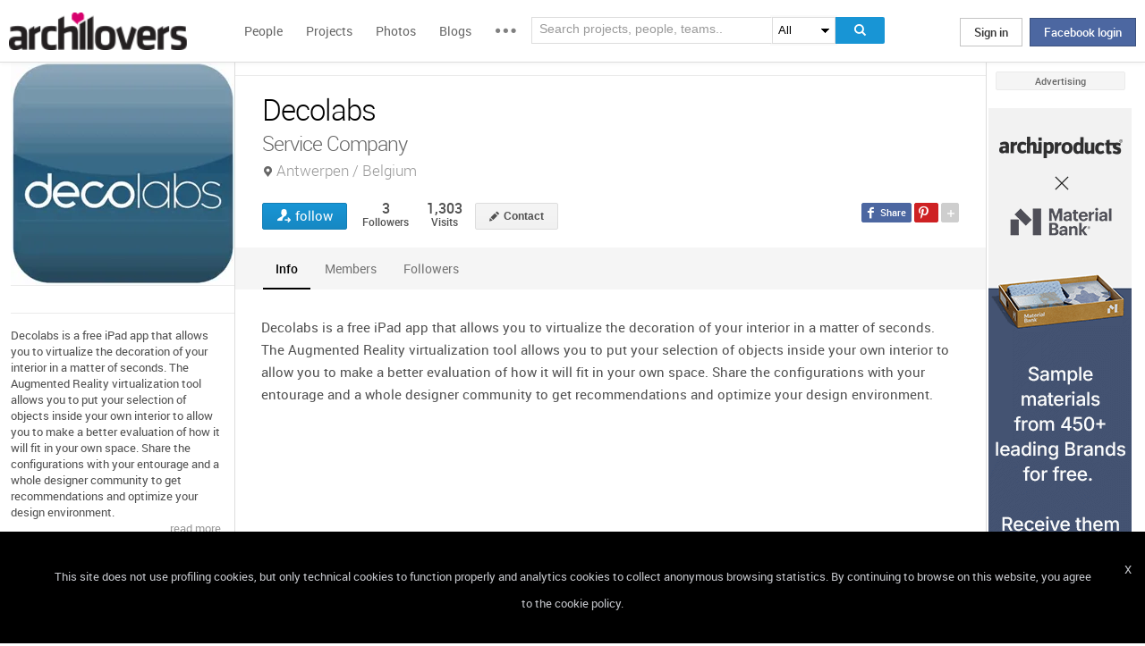

--- FILE ---
content_type: text/html; charset=UTF-8
request_url: https://www.archilovers.com/teams/155994/decolabs.html
body_size: 1832
content:
<!DOCTYPE html>
<html lang="en">
<head>
    <meta charset="utf-8">
    <meta name="viewport" content="width=device-width, initial-scale=1">
    <title></title>
    <style>
        body {
            font-family: "Arial";
        }
    </style>
    <script type="text/javascript">
    window.awsWafCookieDomainList = [];
    window.gokuProps = {
"key":"AQIDAHjcYu/GjX+QlghicBgQ/7bFaQZ+m5FKCMDnO+vTbNg96AEpScHUb+kdJQ/4rx/t5i0wAAAAfjB8BgkqhkiG9w0BBwagbzBtAgEAMGgGCSqGSIb3DQEHATAeBglghkgBZQMEAS4wEQQMJMnmyWW050yTRx4oAgEQgDs7PUDG6J/qQ2c3QyM0l/z1A9hBoT4jIjKAlg9ZO8ArbUOUXofvLh/3hmOT1eh+Cl6gXRyBAN381LJWwA==",
          "iv":"D549DQArzQAABkE8",
          "context":"lf+tfROAOYzOQIM2MTFPvfi9BFJqEgayhi6GLmW02vRmrsx4A1EdMYJoXJ3HN7DvM5a0vYRtlquR6rjdeD4ObhjrPOEoD092qUwJXuNzabxSNqK4ZvQFm4BXYE5SmDK6n+OsuzrDjxCXQPq9HZn2/dlKX0ULv5aCqUx/G0J7uXD19yW5bZ3G8SgSQPlBRtpbecuqhlbbkQcEIR6ksqvG2UF1z0Rwfw+Fyv1AjPj3hMI1UFUZpsXEZRc+WRU+MR1xVycVtAjSU2Pe/oKE8Gf7VKM/jn2au75CCfjtOg7ARgQlX+14UeiFj7P6Ynq6lzrweNzICs5HbBwOPzR0ljqE7P+UduhUQxfJgf751xVazl1UAIxHuVGn/fLj"
};
    </script>
    <script src="https://58b12705a3eb.731d112a.us-east-2.token.awswaf.com/58b12705a3eb/336b263c04fa/63a0f74735c8/challenge.js"></script>
</head>
<body>
    <div id="challenge-container"></div>
    <script type="text/javascript">
        AwsWafIntegration.saveReferrer();
        AwsWafIntegration.checkForceRefresh().then((forceRefresh) => {
            if (forceRefresh) {
                AwsWafIntegration.forceRefreshToken().then(() => {
                    window.location.reload(true);
                });
            } else {
                AwsWafIntegration.getToken().then(() => {
                    window.location.reload(true);
                });
            }
        });
    </script>
    <noscript>
        <h1>JavaScript is disabled</h1>
        In order to continue, we need to verify that you're not a robot.
        This requires JavaScript. Enable JavaScript and then reload the page.
    </noscript>
</body>
</html>

--- FILE ---
content_type: text/html; charset=utf-8
request_url: https://www.archilovers.com/teams/155994/related?_=1767185466526
body_size: 261
content:

	<div class="people-small">
		<a href="/francesco-de-grandis-1182546/" data-summary="1" data-id="1182546">
			<figure>
				<img alt="Francesco de Grandis" height="61" src="https://img.edilportale.com/profile-image/thumb4_98b93a36-7001-467f-ad33-bfec61db3bb2-log1.jpg" title="Francesco de Grandis" width="61" /> <i></i>
				<figcaption>
					<ul>
						<li class="name">Francesco de Grandis</li>
						<li class="job"></li>
						<li class="location"></li>
					</ul>
				</figcaption>
			</figure>
		</a>
	</div>
	<div class="people-small">
		<a href="/federico-peparaio-2510943/" data-summary="1" data-id="2510943">
			<figure>
				<img alt="federico peparaio" height="61" src="https://img.edilportale.com/profile-image/thumb4_63dcd81b-1b55-4f53-befa-cd9fd3ba2d7e.jpg" title="federico peparaio" width="61" /> <i></i>
				<figcaption>
					<ul>
						<li class="name">federico peparaio</li>
						<li class="job">Architect</li>
						<li class="location"></li>
					</ul>
				</figcaption>
			</figure>
		</a>
	</div>


--- FILE ---
content_type: text/css
request_url: https://www.archiproducts.com/css/info-request-only.css
body_size: 13118
content:
button,input,optgroup,select,textarea{font-family:"Roboto",Arial,sans-serif}.checkbox-listitem{margin:0;display:inline-block}.checkbox-listitem li{margin:0;list-style-type:none}.checkbox-listitem li a{position:relative;padding-left:1.4375rem;padding-top:.2rem;padding-bottom:.2rem;line-height:1.3}.checkbox-listitem li a:hover{color:#0A0A0A;font-weight:500}.checkbox-listitem li a:hover::before{border-color:#0A0A0A}.checkbox-listitem li a::before{content:"";display:inline-block;width:.9375rem;height:.9375rem;border:1px solid #D7D8D9;margin-right:.5rem;position:absolute;left:0;top:.2rem;background:#fff;-webkit-border-radius:4px;-moz-border-radius:4px;border-radius:4px}.checkbox-listitem li a.disabled{color:#D7D8D9;cursor:default}.checkbox-listitem li a.disabled:hover{font-weight:400}.checkbox-listitem li a.disabled:hover::before{border-color:#D7D8D9}.checkbox-listitem li.active a{color:#0A0A0A;font-weight:500}.checkbox-listitem li.active a:before{content:'';background-size:100%;background-repeat:no-repeat;background-image:url(/images/icon-check.svg);background-size:70%;background-position:center;background-color:#fff;border-color:#0A0A0A}.checkbox-listitem li.headerBrandLetter:not(:first-child){margin-top:0.5rem}.checkbox-listitem li.headerBrandLetter span{font-weight:500}.radio-listitem{margin:0;display:inline-block}.radio-listitem li{margin:0;list-style-type:none}.radio-listitem li a{position:relative;padding-left:1.4375rem;padding-top:.2rem;padding-bottom:.2rem;line-height:1.3}.radio-listitem li a:hover{color:#0A0A0A;font-weight:500}.radio-listitem li a:hover::before{border-color:#0A0A0A}.radio-listitem li a::before{content:"";display:inline-block;width:.9375rem;height:.9375rem;border:1px solid #D7D8D9;margin-right:.5rem;position:absolute;left:0;top:.2rem;background:#fff;-webkit-border-radius:50%;-moz-border-radius:50%;border-radius:50%}.radio-listitem li.active a{color:#0A0A0A;font-weight:500}.radio-listitem li.active a:before{content:'';background-size:100%;background-repeat:no-repeat;background-image:url(/images/icon-bullet.svg);background-size:70%;background-position:center;background-color:#fff;border-color:#0A0A0A}.checkbox-standard{border:none !important;margin:0;padding:0}.checkbox-standard div{display:block;position:relative;margin-bottom:3px}@media screen and (max-width: 39.9375em){.checkbox-standard div{margin-bottom:0}}.checkbox-standard label{margin-left:0;margin-bottom:2px;font-size:.9375rem;line-height:1.5rem}.checkbox-standard label.disabled{cursor:no-drop;color:#E4E5E7 !important}.checkbox-standard label img,.checkbox-standard label svg{height:12px;fill:#313131}.checkbox-standard label:before{content:"";display:inline-block;width:.9375rem;height:.9375rem;border:1px solid #D7D8D9;background:#fff;-webkit-border-radius:4px;-moz-border-radius:4px;border-radius:4px;float:left;margin-top:4px;margin-right:10px}.checkbox-standard label.fixCheckHeight{margin-bottom:12px}.checkbox-standard label.fixCheckHeight:before{margin-bottom:30px}.checkbox-standard input{-webkit-appearance:none;-moz-appearance:none;appearance:none;outline:none;margin:0;opacity:0;height:0;width:0}.checkbox-standard input:checked+label:before{content:'';background-repeat:no-repeat;background-image:url(/images/icon-check.svg);background-size:70%;background-position:center;background-color:#fff;border-color:#0A0A0A}.checkbox-standard input:checked+label.disabled:before{border-color:#545454;opacity:0.2}.checkbox-standard input:indeterminate+label:before{content:'-';width:0.9375rem;height:0.9375rem;text-align:center;line-height:12px;font-size:25px;background-color:#fff;border-color:#0A0A0A}.textfield{display:block;margin-bottom:.625rem;position:relative;height:2.9375rem;line-height:4rem;padding:0 15px}.textfield>input,.textfield>[type='text'],.textfield>[type='password'],.textfield select{-webkit-box-shadow:none;-moz-box-shadow:none;box-shadow:none;display:block;color:#0A0A0A;outline:none;width:100%;font-size:.9375rem;padding:0 14px;border:none;height:3rem;line-height:3.8rem;position:absolute;left:0;right:0;background-position:right center;-webkit-transition:all 0.15s ease-out;-moz-transition:all 0.15s ease-out;-ms-transition:all 0.15s ease-out;transition:all 0.15s ease-out;-webkit-border-radius:2px;-moz-border-radius:2px;border-radius:2px;border:1px solid #E4E5E7}.textfield>input.is-invalid-input,.textfield>[type='text'].is-invalid-input,.textfield>[type='password'].is-invalid-input,.textfield select.is-invalid-input{border:1px solid #d4452e;background:#fff;color:#d4452e !important}.textfield>input.is-invalid-input ~ label,.textfield>[type='text'].is-invalid-input ~ label,.textfield>[type='password'].is-invalid-input ~ label,.textfield select.is-invalid-input ~ label{color:#d4452e !important}.textfield>input.is-invalid-input:focus,.textfield>[type='text'].is-invalid-input:focus,.textfield>[type='password'].is-invalid-input:focus,.textfield select.is-invalid-input:focus{color:#777 !important}.textfield>input.is-invalid-input:focus ~ label,.textfield>[type='text'].is-invalid-input:focus ~ label,.textfield>[type='password'].is-invalid-input:focus ~ label,.textfield select.is-invalid-input:focus ~ label{color:#777 !important}.textfield>input.is-invalid-input.label-up,.textfield>[type='text'].is-invalid-input.label-up,.textfield>[type='password'].is-invalid-input.label-up,.textfield select.is-invalid-input.label-up{color:#777}.textfield>input.is-invalid-input.label-up ~ label,.textfield>[type='text'].is-invalid-input.label-up ~ label,.textfield>[type='password'].is-invalid-input.label-up ~ label,.textfield select.is-invalid-input.label-up ~ label{color:#777}.textfield>input.label-up ~ label,.textfield>input:focus ~ label,.textfield>input.active ~ label,.textfield>input.ng-not-empty ~ label,.textfield>input.not-empty ~ label,.textfield>[type='text'].label-up ~ label,.textfield>[type='text']:focus ~ label,.textfield>[type='text'].active ~ label,.textfield>[type='text'].ng-not-empty ~ label,.textfield>[type='text'].not-empty ~ label,.textfield>[type='password'].label-up ~ label,.textfield>[type='password']:focus ~ label,.textfield>[type='password'].active ~ label,.textfield>[type='password'].ng-not-empty ~ label,.textfield>[type='password'].not-empty ~ label,.textfield select.label-up ~ label,.textfield select:focus ~ label,.textfield select.active ~ label,.textfield select.ng-not-empty ~ label,.textfield select.not-empty ~ label{font-size:.625rem;top:0;text-overflow:ellipsis;line-height:30px}.textfield>[type='text'],.textfield>[type='password'],.textfield>[type='email']{padding-top:12px;line-height:0 !important}.textfield>[type='text']:focus,.textfield>[type='password']:focus,.textfield>[type='email']:focus{border:1px solid #777}.textfield select{padding:0 14px 0 12px !important;background-position:right 20px;-webkit-appearance:none;-moz-appearance:none;text-indent:1px;text-overflow:'';cursor:pointer}.textfield select:hover{background-position:right 20px;background-color:rgba(0,0,0,0.05)}.textfield>label{-webkit-transition:all 0.15s ease-out;-moz-transition:all 0.15s ease-out;-ms-transition:all 0.15s ease-out;transition:all 0.15s ease-out;position:absolute;font-size:.9375rem;text-overflow:clip;cursor:text;pointer-events:none;top:0;display:block;overflow-x:hidden;white-space:nowrap;color:#777;line-height:3rem}.textfield .is-invalid-x{position:absolute;right:12px;top:0;line-height:3rem;font-size:24px;color:#d4452e}.textfield.duo-input-left input,.textfield.duo-input-left select{-webkit-border-radius:2px 0 0 2px;-moz-border-radius:2px 0 0 2px;border-radius:2px 0 0 2px;border-right:none}.textfield.duo-input-right input,.textfield.duo-input-right select{-webkit-border-radius:0 2px 2px 0;-moz-border-radius:0 2px 2px 0;border-radius:0 2px 2px 0}.textfield.textarea{height:auto;padding:0}.input-textarea{position:relative}.input-textarea textarea{-webkit-box-shadow:none;-moz-box-shadow:none;box-shadow:none;display:block;color:#777777;resize:none;max-height:100px;outline:none;width:100%;font-size:.8125rem;padding:.5625rem .8125rem 1.25rem;-webkit-transition:all 0.15s ease-out;-moz-transition:all 0.15s ease-out;-ms-transition:all 0.15s ease-out;transition:all 0.15s ease-out;-webkit-border-radius:2px;-moz-border-radius:2px;border-radius:2px;border:1px solid #E4E5E7}@media screen and (min-width: 40em) and (max-width: 63.9375em){.input-textarea textarea{padding-bottom:.25rem}}@media screen and (max-width: 39.9375em){.input-textarea textarea{padding-bottom:.25rem}}.input-textarea textarea:focus:not(select) ~ label,.input-textarea textarea.active ~ label,.input-textarea textarea:valid ~ label{font-size:.8125rem;top:0;left:30px;text-overflow:ellipsis;line-height:27px;width:calc(100% - 60px)}.input-textarea label{-webkit-transition:all 0.15s ease-out;-moz-transition:all 0.15s ease-out;-ms-transition:all 0.15s ease-out;transition:all 0.15s ease-out;position:absolute;font-size:.9375rem;text-overflow:clip;cursor:text;pointer-events:none;top:0;left:1rem;display:block;width:100%;overflow-x:hidden;white-space:nowrap;color:#777;line-height:3rem}.qty{position:relative;border:1px solid #E4E5E7;width:18%;float:left;margin-right:4%;padding-right:1.875rem}.qty input{-webkit-box-shadow:none;-moz-box-shadow:none;box-shadow:none;border:none;text-align:right;font-size:1.125rem;height:3.4rem;padding-right:0}.qty .up,.qty .down{right:0;width:1.875rem;height:1.7rem;display:block;position:absolute;-webkit-background-size:30%;background-size:30%;background-position:center center;-webkit-background-origin:content-box;background-origin:content-box;background-repeat:no-repeat;opacity:0;cursor:pointer}.qty:hover .up,.qty:hover .down{opacity:1}.qty .up{top:0;background-image:url("data:image/svg+xml;utf8,<svg xmlns='http://www.w3.org/2000/svg' version='1.1' width='32' height='24' viewBox='0 0 32 24'><polygon transform='rotate(180 16,12.000000000000002)' points='0,0 32,0 16,24' style='fill: rgb%28209, 209, 209%29'></polygon></svg>");background-position:center 18px}.qty .down{top:1.7rem;background-image:url("data:image/svg+xml;utf8,<svg xmlns='http://www.w3.org/2000/svg' version='1.1' width='32' height='24' viewBox='0 0 32 24'><polygon points='0,0 32,0 16,24' style='fill: rgb%28209, 209, 209%29'></polygon></svg>");background-position:center 3px}.qty .up:hover{background-image:url("data:image/svg+xml;utf8,<svg xmlns='http://www.w3.org/2000/svg' version='1.1' width='32' height='24' viewBox='0 0 32 24'><polygon transform='rotate(180 16,12.000000000000002)' points='0,0 32,0 16,24' style='fill: rgb%28135, 135, 135%29'></polygon></svg>")}.qty .down:hover{background-image:url("data:image/svg+xml;utf8,<svg xmlns='http://www.w3.org/2000/svg' version='1.1' width='32' height='24' viewBox='0 0 32 24'><polygon points='0,0 32,0 16,24' style='fill: rgb%28135, 135, 135%29'></polygon></svg>")}.qtyUpDown{margin-right:0;height:3.4rem !important;margin-bottom:0;padding:0 10px}@media (max-width: 700px){.qtyUpDown{margin-right:0}}.qtyUpDown .up,.qtyUpDown .down{right:0;width:1.875rem;height:1.7rem;display:block;position:absolute;-webkit-background-size:30%;background-size:30%;background-position:center center;-webkit-background-origin:content-box;background-origin:content-box;background-repeat:no-repeat;cursor:pointer}.qtyUpDown .up{top:0;background-image:url("data:image/svg+xml;utf8,<svg xmlns='http://www.w3.org/2000/svg' version='1.1' width='32' height='24' viewBox='0 0 32 24'><polygon transform='rotate(180 16,12.000000000000002)' points='0,0 32,0 16,24' style='fill: rgb%28209, 209, 209%29'></polygon></svg>");background-position:5px 20px}.qtyUpDown .down{top:1.7rem;background-image:url("data:image/svg+xml;utf8,<svg xmlns='http://www.w3.org/2000/svg' version='1.1' width='32' height='24' viewBox='0 0 32 24'><polygon points='0,0 32,0 16,24' style='fill: rgb%28209, 209, 209%29'></polygon></svg>");background-position:5px 5px}.qtyUpDown .up:hover{background-image:url("data:image/svg+xml;utf8,<svg xmlns='http://www.w3.org/2000/svg' version='1.1' width='32' height='24' viewBox='0 0 32 24'><polygon transform='rotate(180 16,12.000000000000002)' points='0,0 32,0 16,24' style='fill: rgb%28135, 135, 135%29'></polygon></svg>")}.qtyUpDown .down:hover{background-image:url("data:image/svg+xml;utf8,<svg xmlns='http://www.w3.org/2000/svg' version='1.1' width='32' height='24' viewBox='0 0 32 24'><polygon points='0,0 32,0 16,24' style='fill: rgb%28135, 135, 135%29'></polygon></svg>")}.qtyUpDown input.label-up{padding-top:10px;margin-bottom:0;height:3.4rem;padding-left:10px}.qtyUpDown label{font-size:0.7rem !important;line-height:17px !important;margin-top:6px !important}.cart-container .qtyUpDown{width:100%}.option-images-container{margin-bottom:1.2rem}.option-image{position:relative;display:inline-block;margin-bottom:4px}.option-image input[type=radio]{display:none}.option-image input[type=radio]:checked ~ label{-webkit-box-shadow:0 0 0 2px red;-moz-box-shadow:0 0 0 2px red;box-shadow:0 0 0 2px red}.option-image input[type=radio] ~ label{display:inline-block;margin:0}.textfield-fake{border:1px dashed #D8D8D9;background:#F7F8FA;margin-right:2%;height:3rem;line-height:3rem;font-size:0.9375rem;padding:0 14px;font-size:13px;color:#777}.select-image{width:100%;min-height:3rem;vertical-align:middle;position:relative;background:white;border:1px solid #E4E5E7;overflow:hidden;border-radius:4px;position:relative;margin-bottom:20px}.select-image label{line-height:18px;color:#0A0A0A}.select-image label span{padding-top:15px;padding-bottom:15px;display:inline-block;max-width:85% !important}.select-image label span.product-code{color:#777;margin-top:-1.8rem;font-size:12px;margin-top:-1.8rem;display:block}@media print, screen and (min-width: 64em){.select-image label:hover{background:rgba(0,0,0,0.05)}}.select-image:after{content:url("data:image/svg+xml;utf8,<svg xmlns='http://www.w3.org/2000/svg' version='1.1' width='9' height='6' viewBox='0 0 32 24'><polygon points='0,0 32,0 16,24' style='fill: rgb%28119, 119, 119%29'></polygon></svg>");background-origin:content-box;background-position:right -1rem center;background-repeat:no-repeat;background-size:9px 6px;position:absolute;top:50%;right:15px;transform:translate(0, -50%);padding-bottom:4px}.select-image .option span.has-3d{position:absolute;right:32px;top:0;bottom:0;display:flex !important;align-items:center}.select-image .option span.has-3d:before{content:' ';display:block;width:15px;height:15px;background-image:url("data:image/svg+xml,%3C%3Fxml version='1.0' encoding='UTF-8'%3F%3E%3Csvg width='18px' height='18px' viewBox='0 0 18 18' version='1.1' xmlns='http://www.w3.org/2000/svg' xmlns:xlink='http://www.w3.org/1999/xlink'%3E%3Ctitle%3ECombined Shape%3C/title%3E%3Cg id='Configuratore-embed-in-siti-terzi' stroke='none' stroke-width='1' fill='none' fill-rule='evenodd'%3E%3Cpath d='M15,0.5 C16.3807119,0.5 17.5,1.61928813 17.5,3 L17.5,3 L17.5,15 C17.5,16.3807119 16.3807119,17.5 15,17.5 L15,17.5 L3,17.5 C1.61928813,17.5 0.5,16.3807119 0.5,15 L0.5,15 L0.5,3 C0.5,1.61928813 1.61928813,0.5 3,0.5 L3,0.5 Z M15,1.5 L3,1.5 C2.17157288,1.5 1.5,2.17157288 1.5,3 L1.5,3 L1.5,15 C1.5,15.8284271 2.17157288,16.5 3,16.5 L3,16.5 L15,16.5 C15.8284271,16.5 16.5,15.8284271 16.5,15 L16.5,15 L16.5,3 C16.5,2.17157288 15.8284271,1.5 15,1.5 L15,1.5 Z M6.00512695,5.71289062 C6.64379883,5.71289062 7.14550781,5.87329102 7.51025391,6.1940918 C7.875,6.51489258 8.05737305,6.9609375 8.05737305,7.53222656 C8.05737305,7.81933594 7.96582031,8.08959961 7.78271484,8.34301758 C7.59960938,8.59643555 7.36303711,8.78759766 7.07299805,8.91650391 C7.42456055,9.03662109 7.69189453,9.22558594 7.875,9.48339844 C8.05810547,9.74121094 8.1496582,10.0488281 8.1496582,10.40625 C8.1496582,10.9804688 7.95263672,11.4375 7.55859375,11.7773438 C7.16455078,12.1171875 6.64672852,12.2871094 6.00512695,12.2871094 C5.38989258,12.2871094 4.88598633,12.1230469 4.4934082,11.7949219 C4.10083008,11.4667969 3.90454102,11.0302734 3.90454102,10.4853516 L3.90454102,10.4853516 L4.97241211,10.4853516 L4.98028564,10.621582 C5.00653076,10.8413086 5.09838867,11.0244141 5.25585938,11.1708984 C5.44482422,11.3466797 5.69897461,11.4345703 6.01831055,11.4345703 C6.34936523,11.4345703 6.61010742,11.3466797 6.80053711,11.1708984 C6.9909668,10.9951172 7.08618164,10.7402344 7.08618164,10.40625 C7.08618164,10.0693359 6.98657227,9.81005859 6.78735352,9.62841797 C6.58813477,9.44677734 6.29223633,9.35595703 5.8996582,9.35595703 L5.8996582,9.35595703 L5.27124023,9.35595703 L5.27124023,8.51220703 L5.92163086,8.51220703 L6.08001709,8.50390625 C6.33453369,8.47867839 6.54174805,8.39648438 6.70166016,8.25732422 C6.89355469,8.09033203 6.98950195,7.84863281 6.98950195,7.53222656 C6.98950195,7.22753906 6.90966797,6.9909668 6.75,6.82250977 C6.59033203,6.65405273 6.34643555,6.56982422 6.01831055,6.56982422 C5.73120117,6.56982422 5.49536133,6.65258789 5.31079102,6.81811523 C5.1262207,6.98364258 5.03393555,7.19970703 5.03393555,7.46630859 L5.03393555,7.46630859 L3.96606445,7.46630859 L3.97332764,7.3046875 C3.99753825,7.03938802 4.08227539,6.79443359 4.22753906,6.56982422 C4.40185547,6.30029297 4.64501953,6.09008789 4.95703125,5.93920898 C5.26904297,5.78833008 5.6184082,5.71289062 6.00512695,5.71289062 Z M11.2126465,5.80078125 L11.4510722,5.8084941 C11.9201212,5.8393455 12.3423549,5.96275112 12.7177734,6.17871094 C13.1557617,6.43066406 13.494873,6.78808594 13.7351074,7.25097656 C13.9753418,7.71386719 14.095459,8.24414062 14.095459,8.84179688 L14.095459,8.84179688 L14.095459,9.16259766 L14.08806,9.41801857 C14.0584642,9.91989198 13.9400809,10.3679548 13.7329102,10.762207 C13.4912109,11.222168 13.1469727,11.5766602 12.7001953,11.8256836 C12.253418,12.074707 11.7414551,12.1992188 11.1643066,12.1992188 L11.1643066,12.1992188 L9.32299805,12.1992188 L9.32299805,5.80078125 L11.2126465,5.80078125 Z M11.2126465,6.69726562 L10.4348145,6.69726562 L10.4348145,11.3115234 L11.1599121,11.3115234 C11.7429199,11.3115234 12.1904297,11.1291504 12.5024414,10.7644043 C12.8144531,10.3996582 12.9733887,9.87597656 12.979248,9.19335938 L12.979248,9.19335938 L12.979248,8.83740234 L12.9736599,8.61203342 C12.9438567,8.02725333 12.7948405,7.57210286 12.5266113,7.24658203 C12.2248535,6.88037109 11.7868652,6.69726562 11.2126465,6.69726562 L11.2126465,6.69726562 Z' id='Combined-Shape' fill='%23757575' fill-rule='nonzero'%3E%3C/path%3E%3C/g%3E%3C/svg%3E");background-size:15px 15px;position:relative}.select-image.optionSelected{border:none;overflow:visible}.select-image.optionSelected .option span.has-3d{right:12px}@media screen and (max-width: 39.9375em){.select-image.optionSelected{position:fixed;top:0;height:100%;z-index:1000000000;left:0;-webkit-animation:fadeEffect 0.3s;-moz-animation:fadeEffect 0.3s;-o-animation:fadeEffect 0.3s;animation:fadeEffect 0.3s}.select-image.optionSelected .options{-webkit-overflow-scrolling:touch;border:none !important;max-height:100% !important}.select-image.optionSelected .options .option:nth-child(1) label{position:relative;border-bottom:1px solid #ddd;color:#000;font-weight:500;position:fixed !important;background:#fff !important;z-index:11}.select-image.optionSelected .options .option:nth-child(1) label:after{content:url("data:image/svg+xml;utf8,<svg version='1.1' xmlns='http://www.w3.org/2000/svg' xmlns:xlink='http://www.w3.org/1999/xlink' width='12' height='12' viewBox='0 0 24 24' style='fill:#000;'><path d='M12.696 12l11.172-11.172c0.115-0.091 0.188-0.23 0.188-0.387 0-0.272-0.22-0.492-0.492-0.492-0.16 0-0.302 0.076-0.391 0.194l-11.173 11.185-11.172-11.184c-0.090-0.13-0.238-0.214-0.406-0.214-0.272 0-0.492 0.22-0.492 0.492 0 0.168 0.084 0.316 0.212 0.405l11.174 11.173-11.172 11.208c-0.064 0.082-0.103 0.188-0.103 0.302 0 0.257 0.198 0.469 0.45 0.49 0.003 0 0.005 0 0.007 0 0.134 0 0.256-0.055 0.343-0.144l11.16-11.148 11.172 11.184c0.089 0.089 0.212 0.144 0.348 0.144s0.259-0.055 0.348-0.144c0.089-0.089 0.144-0.212 0.144-0.348s-0.055-0.259-0.144-0.348z'></path></svg>");display:block;position:absolute;right:10px;top:0}}.select-image.optionSelected .options{background:white;border:1px solid #777;position:absolute;width:100%;border-radius:2px;max-height:315px;overflow:hidden;overflow-y:auto}.select-image.optionSelected .options .option{min-height:3rem;overflow:hidden}.select-image.optionSelected .options .option label{display:inline-block;min-height:3rem;padding-top:8px;height:auto !important}.select-image.optionSelected .options .option input+label{display:block;margin:0;padding:0 14px;position:relative}.select-image.optionSelected .options .option input:checked+label{position:relative;background:#F7F8FA}.select-image.optionSelected .options .option input:checked+label span{padding-top:15px !important}.select-image.optionSelected .options .option input:checked+label:after{content:"";display:block;position:absolute;right:0px;width:3px;height:100%;top:0px;background:#7cb342}.select-image.optionSelected .options .option:nth-child(1) label{display:block;position:relative;left:0;top:0;line-height:3rem;font-size:14px}.select-image.optionSelected .options .option:nth-child(1) label:after{content:"" !important;background-color:transparent !important}@media screen and (max-width: 39.9375em){.select-image.optionSelected .options .option:nth-child(1) label:after{content:url("data:image/svg+xml;utf8,<svg version='1.1' xmlns='http://www.w3.org/2000/svg' xmlns:xlink='http://www.w3.org/1999/xlink' width='12' height='12' viewBox='0 0 24 24' style='fill:#000;'><path d='M12.696 12l11.172-11.172c0.115-0.091 0.188-0.23 0.188-0.387 0-0.272-0.22-0.492-0.492-0.492-0.16 0-0.302 0.076-0.391 0.194l-11.173 11.185-11.172-11.184c-0.090-0.13-0.238-0.214-0.406-0.214-0.272 0-0.492 0.22-0.492 0.492 0 0.168 0.084 0.316 0.212 0.405l11.174 11.173-11.172 11.208c-0.064 0.082-0.103 0.188-0.103 0.302 0 0.257 0.198 0.469 0.45 0.49 0.003 0 0.005 0 0.007 0 0.134 0 0.256-0.055 0.343-0.144l11.16-11.148 11.172 11.184c0.089 0.089 0.212 0.144 0.348 0.144s0.259-0.055 0.348-0.144c0.089-0.089 0.144-0.212 0.144-0.348s-0.055-0.259-0.144-0.348z'></path></svg>") !important;top:0 !important;margin-top:0 !important;right:15px !important;background-color:transparent !important;padding:0 !important}}.select-image.optionSelected:after{content:""}.select-image.is-invalid-input{border:1px solid #ec5840;background:#fff;color:#ec5840 !important}.select-image.is-invalid-input.optionSelected{border:none}.select-image .options{z-index:1}.select-image .options .option{overflow:hidden}.select-image .options .option img{vertical-align:middle;margin-right:5px;margin-top:-4px;height:30px}.select-image .options .option label{display:none}.select-image .options .option+label span{padding-top:0 !important;display:inline-block}.select-image .options .option input{width:0;height:0;overflow:hidden;margin:0;padding:0;float:left;display:inline-block;position:absolute;left:-10000px}.select-image .options .option input:checked+label{display:block;width:100%;margin:0;padding:0 15px}.select-image .options .option input:checked+label img{margin-top:8px;margin-right:8px;float:left}.select-image .options .option input:checked+label span{padding-top:22px !important;padding-bottom:8px !important;display:inline-block;color:#000;font-weight:500}.select-image .options .option input:checked+label span.has-3d{padding:0 !important}.select-image .options .option:nth-child(1) label{display:block;min-height:3rem;height:100%;position:absolute;left:0;top:0;line-height:0;font-size:10px;width:100%;margin:0;padding:14px 54px}.select-image .options .option:nth-child(1) input:checked+label{display:block;position:relative;left:0;top:0;line-height:3rem;font-size:14px}.select-image.select-text-only .options .option:nth-child(1) label{padding-left:14px !important}.no-appearence{-webkit-appearance:none;-moz-appearance:none;appearance:none}@-webkit-keyframes fadeEffect{0%{opacity:0;top:100%}100%{opacity:1;top:0}}@-moz-keyframes fadeEffect{0%{opacity:0;top:100%}100%{opacity:1;top:0}}@-o-keyframes fadeEffect{0%{opacity:0;top:100%}100%{opacity:1;top:0}}@keyframes fadeEffect{0%{opacity:0;top:100%}100%{opacity:1;top:0}}.customSelect select{padding-right:2rem;background-position:right center;background-repeat:no-repeat;background-size:12px;-webkit-appearance:none;appearance:none;margin:0;background-image:none}.customSelect select.hollow{border:2px solid;letter-spacing:0.5px;text-transform:uppercase;font-weight:500;line-height:1}.customSelect .select{vertical-align:middle;position:relative;background-color:#fff;border:1px solid #ddd;display:block;-webkit-border-radius:4px;-moz-border-radius:4px;border-radius:4px;cursor:pointer;-webkit-border-radius:4px;-moz-border-radius:4px;border-radius:4px;height:2.2rem;font-size:0.9rem}@media print, screen and (min-width: 64em){.customSelect .select{display:inline-block}}.customSelect .select::before{content:"";background-image:url("data:image/svg+xml;utf8,<svg xmlns='http://www.w3.org/2000/svg' version='1.1' width='32' height='24' viewBox='0 0 32 24'><path d='M3.375 6.337l-3.403 3.403 16.044 16.046 15.956-15.954-3.405-3.403-12.551 12.551z'></path></svg>");background-position:right center;background-repeat:no-repeat;background-size:10px;display:block;position:absolute;width:1rem;height:1rem;right:10px;top:11px;bottom:0;margin:auto;pointer-events:none}.customSelect .select.inline-block{display:inline-block}.customSelect .select.small{height:2rem}.customSelect .select.small select{font-size:0.9rem}.customSelect .select.large{height:3.4rem}.customSelect .select.large select{font-size:1rem}.customSelect .select .label-text{line-height:1;position:absolute;left:1rem 2.3rem 0 1rem;color:#666;margin:auto;display:block;pointer-events:none;font-size:.9rem;-webkit-transition:top 0.2s ease-in;-moz-transition:top 0.2s ease-in;-ms-transition:top 0.2s ease-in;transition:top 0.2s ease-in}.customSelect .select .select-text{height:100%;display:flex;min-width:4rem;background-position:right center;background-repeat:no-repeat;background-size:9px}.customSelect .select .select-text,.customSelect .select select{-webkit-appearance:none;-moz-appearance:none;appearance:none;border:none;margin:0;background-color:transparent;height:100%;padding:13px 2.3rem 0 10px;font-size:.9rem;font-weight:normal}.customSelect .select .select-text.focus,.customSelect .select .select-text:focus,.customSelect .select .select-text:valid,.customSelect .select select.focus,.customSelect .select select:focus,.customSelect .select select:valid{padding-top:1rem 2.3rem 0 1rem/3}.customSelect .select .select-text.focus ~ .label-text,.customSelect .select .select-text:focus ~ .label-text,.customSelect .select .select-text:valid ~ .label-text,.customSelect .select select.focus ~ .label-text,.customSelect .select select:focus ~ .label-text,.customSelect .select select:valid ~ .label-text{top:8px;left:9px;font-size:0.7rem}.customSelect .select .dropdown-pane{min-width:100px;width:auto}.customSelect .select .dropdown-pane ul li{white-space:nowrap}.customSelect .select.expanded{display:block}@media print, screen and (min-width: 64em){.quantitySelect{margin-right:1rem}}.ink{display:block;position:absolute;pointer-events:none;border-radius:50%;opacity:1;-moz-transform:scale(0);-ms-transform:scale(0);-webkit-transform:scale(0);transform:scale(0)}.button{letter-spacing:1px;text-transform:uppercase;font-weight:500;padding:1.2em 1.3em}.button.primary{color:color-alt(#313131)}.button.primary [class*='icon']{fill:color-alt(#313131)}.button.primary:hover{background-color:#2a2a2a;color:color-alt(#313131)}.button.secondary{color:color-alt(#f3f3f3)}.button.secondary [class*='icon']{fill:color-alt(#f3f3f3)}.button.secondary:hover{background-color:#cfcfcf;color:color-alt(#f3f3f3)}.button.success{color:color-alt(#7CB342)}.button.success [class*='icon']{fill:color-alt(#7CB342)}.button.success:hover{background-color:#698a47;color:color-alt(#7CB342)}.button.warning{color:color-alt(#FFAE00)}.button.warning [class*='icon']{fill:color-alt(#FFAE00)}.button.warning:hover{background-color:#b88821;color:color-alt(#FFAE00)}.button.alert{color:color-alt(#d4452e)}.button.alert [class*='icon']{fill:color-alt(#d4452e)}.button.alert:hover{background-color:#a0493b;color:color-alt(#d4452e)}.button.shop{color:color-alt(#ff6363)}.button.shop [class*='icon']{fill:color-alt(#ff6363)}.button.shop:hover{background-color:#e04d4d;color:color-alt(#ff6363)}.button.brand-ap{color:color-alt(#ffe869)}.button.brand-ap [class*='icon']{fill:color-alt(#ffe869)}.button.brand-ap:hover{background-color:#e0cb52;color:color-alt(#ffe869)}.button.light{color:color-alt(#fff)}.button.light [class*='icon']{fill:color-alt(#fff)}.button.light:hover{background-color:#d9d9d9;color:color-alt(#fff)}.button.alpha{color:color-alt(rgba(0,0,0,0))}.button.alpha [class*='icon']{fill:color-alt(rgba(0,0,0,0))}.button.alpha:hover{background-color:rgba(0,0,0,0);color:color-alt(rgba(0,0,0,0))}.button.x-tiny{padding:0.7em 0.8em}@media screen and (max-width: 39.9375em){.button.icon-label.iconized,.button.icon-label{padding:0.7em 0.8em;font-size:.625rem}.button.icon-label.iconized [class*='icon'],.button.icon-label [class*='icon']{display:block;margin:auto;position:static;margin-bottom:.5rem}}.button.tiny{padding:1em 1em}@media screen and (max-width: 39.9375em){.button.icon-label.iconized,.button.icon-label{padding:1em 1em;font-size:.625rem}.button.icon-label.iconized [class*='icon'],.button.icon-label [class*='icon']{display:block;margin:auto;position:static;margin-bottom:.5rem}}.button.small{padding:1em 1.2em}@media screen and (max-width: 39.9375em){.button.icon-label.iconized,.button.icon-label{padding:1em 1.2em;font-size:.625rem}.button.icon-label.iconized [class*='icon'],.button.icon-label [class*='icon']{display:block;margin:auto;position:static;margin-bottom:.5rem}}.button.large{padding:1.3em 1.3em}@media screen and (max-width: 39.9375em){.button.icon-label.iconized,.button.icon-label{padding:1.3em 1.3em;font-size:.625rem}.button.icon-label.iconized [class*='icon'],.button.icon-label [class*='icon']{display:block;margin:auto;position:static;margin-bottom:.5rem}}.button.iconized{position:relative;padding-left:3.3em}.button.iconized [class*='icon']{left:1.3em;position:absolute;top:0;right:auto;bottom:0;margin:auto}.button.iconized [class*='icon'].icon-x-tiny{left:0.8em}.button.iconized [class*='icon'].icon-tiny{left:1em}.button.iconized [class*='icon'].icon-small{left:1.2em}.button.iconized [class*='icon'].icon-large{left:1.3em}.button.shop-rounded{background-color:#ff6363;border-radius:27px;text-transform:none;line-height:18px;padding:0.6875em 1.125em;font-size:.75em;height:36px}.button.shop-rounded svg[class^='icon']{fill:white;width:22px;height:17px}.button.hollow.secondary{color:#777}.button.alpha{color:#0A0A0A}.button.alpha:hover,.button.alpha:focus{color:#0A0A0A}.button.light.border{border-color:#E4E5E7}.button.light.border:hover{border-color:#c9cbcf}.button.no-border{border:0}.button.cta.primary{border-bottom:2px solid #0b0b0b}.button.cta.secondary{border-bottom:2px solid #cdcdcd}.button.cta.success{border-bottom:2px solid #557b2d}.button.cta.warning{border-bottom:2px solid #b37a00}.button.cta.alert{border-bottom:2px solid #97301f}.button.cta.shop{border-bottom:2px solid #ff1717}.button.cta.brand-ap{border-bottom:2px solid #ffdc1d}.button.cta.light{border-bottom:2px solid #d9d9d9}.button.cta.alpha{border-bottom:2px solid rgba(0,0,0,0)}.button.dropdown:after{top:auto;vertical-align:middle;float:none;border-color:#777 transparent transparent}.button.sending img,.button.sending svg{-webkit-animation:spin 1s infinite linear;margin-right:12px;width:20px;margin-top:-4px}@-webkit-keyframes spin{0%{-webkit-transform:rotate(0deg)}100%{-webkit-transform:rotate(360deg)}}.button.sent img,.button.sent svg{margin-left:12px;fill:#fff}.button.hollow:hover{background-color:transparent}.button.button-topbar{background-color:transparent;color:#ff6363;border:1px solid #ff6363;padding:.7em 1.2em;font-size:.7em;margin-left:.5rem}.button.button-topbar:hover{background-color:#ff6363}.button.button-topbar.shop{background-color:#ff6363;font-size:1em;padding:.4em .6em;text-transform:none;margin-left:.5em;color:#FFF}.button.button-topbar.shop:hover{background-color:#e04d4d}.button.icon_v{display:flex;flex-direction:column;text-align:center}.button.icon_v:hover{background-color:transparent !important}.button.icon_v .wrapper-icon_v{padding:15px}@media print, screen and (min-width: 40em){.button.icon_v .wrapper-icon_v{padding:15px 34px 15px 34px}}.button.icon_v .inner-icon_v{-webkit-border-radius:50%;-moz-border-radius:50%;border-radius:50%;position:relative;padding-bottom:100%;border:0}.button.icon_v .inner-icon_v.brand{background-color:#ffe869;-webkit-box-shadow:0 0 0 2px #ffe869;-moz-box-shadow:0 0 0 2px #ffe869;box-shadow:0 0 0 2px #ffe869}.button.icon_v .inner-icon_v.flat{background-color:#fff;-webkit-box-shadow:0 0 0 2px #E4E5E7;-moz-box-shadow:0 0 0 2px #E4E5E7;box-shadow:0 0 0 2px #E4E5E7}.button.icon_v svg[class*='icon']{position:absolute;margin:auto;top:0;left:0;bottom:0;right:0}.button.icon_v>span{letter-spacing:0;font-size:.7rem;line-height:1.3}.button.button-edf-fluo{background:linear-gradient(270deg, #D41CBA 0%, #00A3DA 95.03%) !important;color:white;border:0}.button.button-edf-fluo:hover,.button.button-edf-fluo:focus{color:white;background:linear-gradient(270deg, #b21d9d 0%, #0894c3 95.03%) !important}.button-group .button{margin:0}.icon.off{fill:#0A0A0A !important;display:block !important}.icon.on{fill:#ff6363 !important;display:none !important}.is-active .icon.off{fill:#0A0A0A !important;display:none !important}.is-active .icon.on{fill:#ff6363 !important;display:block !important}@media print, screen and (min-width: 64em){.my-products .button.secondary.iconized{padding:1.2em 1.3em}}@media print, screen and (min-width: 64em){.my-products .button.secondary.iconized [class*='icon']{position:static}}@media print, screen and (min-width: 64em){.my-products .button.secondary span{display:none}}.button.success:hover,.button.success:focus{color:white}.button-floating{-webkit-border-radius:5px;-moz-border-radius:5px;border-radius:5px;width:90%;height:55px;background-color:rgba(255,255,255,0.95);position:fixed;bottom:25px;right:0;left:0;margin:auto;z-index:1;-webkit-box-shadow:0px 2px 2px rgba(10,10,10,0.1),0px 2px 4px rgba(10,10,10,0.1),0px 4px 8px rgba(10,10,10,0.1),0px 8px 16px rgba(10,10,10,0.1),0px 16px 32px rgba(10,10,10,0.1),0px 32px 64px rgba(10,10,10,0.1);-moz-box-shadow:0px 2px 2px rgba(10,10,10,0.1),0px 2px 4px rgba(10,10,10,0.1),0px 4px 8px rgba(10,10,10,0.1),0px 8px 16px rgba(10,10,10,0.1),0px 16px 32px rgba(10,10,10,0.1),0px 32px 64px rgba(10,10,10,0.1);box-shadow:0px 2px 2px rgba(10,10,10,0.1),0px 2px 4px rgba(10,10,10,0.1),0px 4px 8px rgba(10,10,10,0.1),0px 8px 16px rgba(10,10,10,0.1),0px 16px 32px rgba(10,10,10,0.1),0px 32px 64px rgba(10,10,10,0.1);justify-content:space-between;display:flex;align-items:center;padding:0 20px 0 3px}.button-floating .button-text-info{font-size:16px;color:#999;margin-right:.2rem}.button-floating .button-text-label{font-size:16px;font-weight:500;color:#0A0A0A}.button-floating .cont-float-logo{display:flex;align-items:center}.button-floating .cont-float-logo .float-logo{width:42px;height:42px;background:white;position:relative;border:1px solid #ddd;border-radius:4px;overflow:hidden;margin-right:.5rem;margin-left:.3rem}.button-floating .cont-float-logo .float-logo img{position:absolute;top:0;bottom:0;left:0;margin:auto;right:0;padding:2px}.callout{padding:0;border-radius:10px}@media screen and (max-width: 63.9375em){.callout.small-padding{padding:1rem !important}}@media print, screen and (min-width: 64em){.callout{padding:1.5rem}}.callout.light{background-color:#F7F8FA}.callout.transparent{background-color:transparent;border-color:transparent}.callout.alert{border:none;background-color:#d4452e;color:#fff;padding:.8125rem .9375rem !important;font-size:.8125rem;margin:0;margin-bottom:1rem}.callout.success{font-size:.875rem;margin:0;padding:.8125rem .9375rem !important;color:#557b2d;background:#e1efd2;border:none;margin-bottom:1rem}.callout.success a{text-decoration:underline;color:#557b2d}.callout h5{margin:1rem 0;text-align:center}@media print, screen and (min-width: 64em){.callout h5{text-align:left}}.callout.box-product-info{border-color:transparent}@media print, screen and (min-width: 64em){.callout.box-product-info{border-color:#e4e5e7;background-color:#F7F8FA}}.callout.box-product-contact{border-color:transparent}@media print, screen and (min-width: 64em){.callout.box-product-contact{border-color:#e4e5e7}}.info-request-container{padding-right:0}@media screen and (min-width: 40em) and (max-width: 63.9375em){.info-request-container{padding-left:0}}@media screen and (max-width: 39.9375em){.info-request-container{padding-left:0}}.info-request-container .card-section{padding:0}.info-request-container .row:before,.info-request-container .row:after{content:normal}.info-request{background:#F7F8FA}@media screen and (min-width: 40em) and (max-width: 63.9375em){.info-request{margin-left:0}}@media screen and (max-width: 39.9375em){.info-request{margin-left:0}}.info-request-title{background:#ffe869;padding:.8rem 1rem;display:block;font-weight:500}.info-request-title .icon{fill:#000}.info-request-top{padding:.875rem 1.875rem 0 1.875rem}.info-request-top .info-request-logo{width:6.25rem;height:6.25rem;padding:.625rem;background:#fff;border:1px solid #E4E5E7;float:left;position:relative}.info-request-top .info-request-logo img{position:absolute;left:0;right:0;top:0;bottom:0;margin:auto;padding:.3rem;max-width:100%;max-height:100%}.info-request-top .info-request-logo span{width:3.75rem;height:3.75rem;background-size:contain !important;display:block}.info-request-top .pre-head{font-size:1.125rem;line-height:1.5rem;padding:8px 0 1px;margin:0}@media screen and (min-width: 40em) and (max-width: 63.9375em){.info-request-top .pre-head{font-size:.875rem}}@media screen and (max-width: 39.9375em){.info-request-top .pre-head{font-size:.875rem}}.info-request-top .head{font-size:1.625rem;font-weight:500;margin:0}@media screen and (min-width: 40em) and (max-width: 63.9375em){.info-request-top .head{font-size:1.25rem}}@media screen and (max-width: 39.9375em){.info-request-top .head{font-size:1.25rem}}.info-request-top .info-request-user p{margin:0;padding:0}.info-request-top .info-request-user .info-request-user-name{font-size:.875rem;line-height:1.125rem;padding-top:6px}.info-request-top .info-request-user .info-request-user-mail{font-size:.8125rem;line-height:1rem}.info-request-top .info-request-user .info-request-user-modify{font-size:.75rem;line-height:.875rem;padding-top:16px;cursor:pointer;color:#777}.info-request-message{padding:0 1.875rem 0}@media screen and (min-width: 40em) and (max-width: 63.9375em){.info-request-message{padding:0 1.875rem 0}}@media screen and (max-width: 39.9375em){.info-request-message{padding:0 1.875rem 0}}.info-request-message h5{font-size:.9375rem;font-weight:500;margin:0 0 6px}.info-request-message .input-textarea{padding-left:36px !important}.info-request-message .input-textarea.small-12,.info-request-message .input-textarea.medium-12,.info-request-message .input-textarea.large-12{padding-left:0 !important}@media screen and (min-width: 40em) and (max-width: 63.9375em){.info-request-message .input-textarea{padding-left:0 !important}}@media screen and (max-width: 39.9375em){.info-request-message .input-textarea{padding-left:0 !important}}.info-request-message .input-textarea h5{margin-bottom:10px}@media screen and (min-width: 40em) and (max-width: 63.9375em){.info-request-message .input-textarea h5{margin-top:13px;margin-bottom:6px}}@media screen and (max-width: 39.9375em){.info-request-message .input-textarea h5{margin-top:13px;margin-bottom:6px}}.reveal .layer-index-up .textfield ul{max-height:150px;overflow:auto}.info-request-privacy{padding:0 1.875rem .9375rem}.info-request-form{padding:.3125rem 1.875rem 0}.info-request-form h5{font-size:1rem;font-weight:500;margin-bottom:.9375rem}.info-request-form .column.large-6:nth-child(even){padding-left:.625rem}@media screen and (min-width: 40em) and (max-width: 63.9375em){.info-request-form .column.large-6:nth-child(even){padding-left:0}}@media screen and (max-width: 39.9375em){.info-request-form .column.large-6:nth-child(even){padding-left:0}}.info-request-form .column.large-6:nth-child(odd){padding-right:.625rem}@media screen and (min-width: 40em) and (max-width: 63.9375em){.info-request-form .column.large-6:nth-child(odd){padding-right:0}}@media screen and (max-width: 39.9375em){.info-request-form .column.large-6:nth-child(odd){padding-right:0}}.info-request-form .layer-index-up{position:relative;z-index:1}.info-request-form .layer-index-up .ui-menu{background:#fff;list-style-type:none;left:0;position:absolute;top:3rem !important;padding:8px 14px;border:1px solid #777;margin-top:-2px;margin-right:-1px;border-top:none;font-size:.8125rem;color:#777}.info-request-form .layer-index-up .ui-menu li{cursor:pointer}.info-request-form .layer-index-up .ui-menu li .ui-state-active{background:#F7F8FA}.info-request-form .layer-index-up .ui-menu li div{text-overflow:ellipsis;white-space:nowrap;overflow:hidden}@media screen and (max-width: 39.9375em){.info-request-form .layer-index-up .ui-menu li div{padding-top:6px;padding-bottom:6px}}@media screen and (min-width: 40em) and (max-width: 63.9375em){.info-request-form .layer-index-up .ui-menu li div{padding-top:6px;padding-bottom:6px}}.info-request-user-recap{padding:0 1.875rem;box-sizing:border-box}.info-request-user-recap h5{font-size:.9375rem;font-weight:500;margin-bottom:12px}.info-request-user-recap p{margin:0;padding:0}.info-request-user-recap .info-request-user-name{font-size:.875rem;line-height:1.125rem}.info-request-user-recap .info-request-user-mail{font-size:.8125rem;line-height:1rem;color:#777}.info-request-user-recap .info-request-user-modify{font-size:.75rem;line-height:.875rem;cursor:pointer}.info-request-user-recap .callout.ternary{padding:1rem;background:#E4E5E7}.info-request-footer{padding:0 1.875rem .75rem}@media screen and (min-width: 40em) and (max-width: 63.9375em){.info-request-footer{padding-top:1.125rem}}@media screen and (max-width: 39.9375em){.info-request-footer{padding-top:1.125rem}}.info-request-footer .info-request-disclaimer{padding-top:.625rem}@media screen and (min-width: 40em) and (max-width: 63.9375em){.info-request-footer .info-request-disclaimer{padding-top:.0625rem}}@media screen and (min-width: 40em) and (max-width: 63.9375em){.info-request-footer .button{width:100%}}@media screen and (max-width: 39.9375em){.info-request-footer .button{width:100%}}.info-request-footer p{font-size:.6875rem;color:#777}.info-request-footer p a{color:#0A0A0A}.info-request-footer p a:hover{text-decoration:underline}.info-request-footer .text-accept-privacy{margin-bottom:0}.info-request-footer .text-accept-privacy label{font-size:.6875rem;color:#777}.info-request-footer .text-accept-privacy label a{color:#0A0A0A}.info-request-footer .text-accept-privacy label a:hover{text-decoration:underline}.info-request-footer .text-accept-privacy label.is-invalid-label{border:1px solid #ec5840;padding:4px 6px 3px}.info-request-footer .info-request-mail-icon{width:22px;margin-right:12px;margin-top:-3px}.request-multi-head-top label{margin-left:0 !important;margin-right:1.5rem !important}.request-multi-head-top input[type='checkbox']+label:before{left:auto;right:0}.request-multi-head-brand{padding-top:12px;padding-bottom:8px;background:#fff;border:1px solid #D7D8D9 !important;max-height:124px;overflow-y:scroll}.request-multi-head-brand .column.small-12.large-6{height:24px}.request-multi-head-brand label{font-size:11px;margin-bottom:0;height:24px;overflow:hidden;text-overflow:ellipsis;margin-right:0}.request-multi-head-brand input[type='checkbox']+label:before{left:10px}.info-request-existing-user-container{background:#E4E5E7;padding:30px 1.875rem 0}.info-request-existing-user-container .info-request-existing-user-text{margin-bottom:20px}.info-request-existing-user-container .info-request-existing-user-login-name{width:25%;float:left;margin-left:15%}@media screen and (max-width: 63.9375em){.info-request-existing-user-container .info-request-existing-user-login-name{width:90%;float:none;margin:0 5% 12px}}.info-request-existing-user-container .info-request-existing-user-login-password{width:25%;float:left;margin-left:1%}@media screen and (max-width: 63.9375em){.info-request-existing-user-container .info-request-existing-user-login-password{width:90%;float:none;margin:0 5% 12px}}.info-request-existing-user-container .info-request-existing-user-login-button{width:18%;float:left;margin-left:1%;height:48px;line-height:25px}@media screen and (max-width: 63.9375em){.info-request-existing-user-container .info-request-existing-user-login-button{width:90%;float:none;margin:0 5% 30px}}.apx-modal{padding:0;border:none;width:51.25rem}.apx-modal:focus,.apx-modal.focus,.apx-modal.active,.apx-modal:active{outline:none}.apx-modal .info-request{margin:0}@media screen and (min-width: 40em) and (max-width: 63.9375em){.apx-modal{width:100%}}@media screen and (max-width: 39.9375em){.apx-modal{width:100%;top:0 !important;overflow-y:visible}}#apx-modal-pop-contact-web{width:25.9375rem}@media screen and (min-width: 40em) and (max-width: 63.9375em){#apx-modal-pop-contact-web{width:100%}}@media screen and (max-width: 39.9375em){#apx-modal-pop-contact-web{width:100%}}#apx-modal-pop-contact-web .info-request-disclaimer{padding-top:.0625rem}#apx-modal-pop-contact-web p{font-size:.875rem}@media print, screen and (min-width: 40em){.pop-contact-modal{border-radius:10px;width:450px;top:50% !important;transform:translateY(-50%)}}.pop-contact-modal .cf-button--secondary:hover{background-color:#242424}.pop-contact-modal .pop-contact-header__title h4{font-weight:500;margin-right:10px;word-break:break-word}.pop-contact-modal .cf-checkbox-input>label:before{margin-bottom:35px}.video-modal{background:#000}.video-modal .responsive-embed{width:100%;position:absolute;top:50%;transform:translateY(-50%)}.video-modal iframe{position:absolute;top:0;bottom:0;right:0;left:0;margin:auto}@media print, screen and (min-width: 40em){.video-modal iframe{max-height:90%;max-width:90%}}@media print, screen and (min-width: 64em){.video-modal iframe{max-height:70%;max-width:70%}}.first-login-modal{padding:2em;width:450px}@media screen and (max-width: 39.9375em){.first-login-modal{width:100%}}.first-login-modal h1{font-size:24px;font-weight:bold}@media screen and (max-width: 39.9375em){.first-login-modal h1{font-size:1.4em;margin-top:0}}.first-login-modal h2{font-size:16px;text-transform:uppercase;font-weight:bold}.first-login-modal h3{font-size:14px;color:#757575;padding-right:3em}@media screen and (max-width: 39.9375em){.first-login-modal h3{padding-right:0}}.first-login-modal h4{font-size:13px;text-transform:uppercase;color:#313131;font-weight:500;letter-spacing:0.5px}.first-login-modal .padding-0{padding:0}.first-login-modal .follow-us-on{background-color:#F2F3F6;border-radius:4px;padding-left:70px;background-repeat:no-repeat;background-position:left 20px center;background-size:35px;line-height:14px;padding-top:10px;padding-bottom:15px}.first-login-modal .follow-us-on p{margin-bottom:0;font-size:13px;color:#757575}.first-login-modal .follow-us-on b{letter-spacing:1px}.first-login-modal .facebook-bg{background-image:url("../../images/facebook-icon@2.png")}.first-login-modal .instagram-bg{background-image:url("../../images/instagram-icon@2.png")}.info-request .checkbox-standard label{line-height:26px}.info-request .collapse{display:block !important}.info-request .column.small-9.col-md-12{padding-right:0}.info-request .column.small-3.col-md-4{padding-left:0}.info-request-container{padding-left:0}.info-request-container .icon-xmedium{width:1.2em;height:1.2em}.info-request-container .close-button{display:none}.info-request-container .is-invalid-input:not(:focus){border-color:#ec5840;background-color:#fdeeec}.info-request-form .layer-index-up .ui-menu{border:1px solid #777 !important;border-top:none !important;height:200px;overflow-y:scroll}@media print, screen and (min-width: 64em){.info-request-user-recap.hide-for-large{display:none !important}}.text-right.info-request-user{text-align:right}.info-request-footer .button{display:inline-block;vertical-align:middle;margin:0;padding:.9em 1.3em;-webkit-appearance:none;border:1px solid transparent;border-radius:2px;transition:background-color .25s ease-out,color .25s ease-out;font-size:1rem;line-height:1;text-align:center;cursor:pointer;background-color:#313131;color:#fff}.info-request-footer .button .icon{width:1em;height:1em}.info-request-footer .button.brand-ap,.info-request-footer .button.success{float:right;font-family:"Roboto","Lucida Grande","Lucida Sans Unicode","Lucida Sans",Geneva,Verdana,sans-serif;background:#fff100;color:#333;padding-left:55px !important}.info-request-footer .button.success{background:#7CB342}.info-request-footer .text-right.col-md-4{float:right}.edlModalBox{top:100px !important;left:50% !important;margin-left:-435px}@media screen and (min-width: 40em){.edlModalBox .hide-for-large{display:none}}.edlPopContactModal{width:440px !important;left:50%;margin-left:-220px}.edlPopContactModal .info-request-footer .button{font-family:"Roboto","Lucida Grande","Lucida Sans Unicode","Lucida Sans",Geneva,Verdana,sans-serif;background:#fff100;color:#333;margin-top:12px;margin-bottom:6px;width:100%}.edlPopContactModal .callout.alert{display:block !important}.edlPopContactModal .callout.alert.hide{display:none !important}.edlPopContactModal .headerMagagna{background:none !important}.edlPopContactModal .close-button{display:none !important}.edlPopContactModal .info-request-top{padding-left:20px}.edlPopContactModal .info-request-footer{padding-bottom:2rem}.edlPopContactClose{position:absolute;background:transparent;right:4px;top:9px;font-size:24px}.request-multi-head-brand{padding:12px !important}.request-multi-head-brand .column.small-12.large-6{height:24px;width:50%;float:left}.request-multi-head{width:62.5%;float:left}.request-multi-head .request-multi-head-top .column.small-6{width:50%;float:left}.edlModalBox .grid-x{display:flex !important;flex-flow:row wrap}.edlModalBox .grid-x>.small-1{width:8.33333%}.edlModalBox .grid-x>.small-2{width:16.66667%}.edlModalBox .grid-x>.small-3{width:25%}.edlModalBox .grid-x>.small-4{width:33.33333%}.edlModalBox .grid-x>.small-5{width:41.66667%}.edlModalBox .grid-x>.small-6{width:50%}.edlModalBox .grid-x>.small-7{width:58.33333%}.edlModalBox .grid-x>.small-8{width:66.66667%}.edlModalBox .grid-x>.small-9{width:75%}.edlModalBox .grid-x>.small-10{width:83.33333%}.edlModalBox .grid-x>.small-11{width:91.66667%}.edlModalBox .grid-x>.small-12{width:100%}@media print, screen and (min-width: 40em){.edlModalBox .grid-x>.medium-auto{flex:1 1 0px;width:auto}.edlModalBox .grid-x>.medium-shrink{flex:0 0 auto;width:auto}.edlModalBox .grid-x>.medium-1{width:8.33333%}.edlModalBox .grid-x>.medium-2{width:16.66667%}.edlModalBox .grid-x>.medium-3{width:25%}.edlModalBox .grid-x>.medium-4{width:33.33333%}.edlModalBox .grid-x>.medium-5{width:41.66667%}.edlModalBox .grid-x>.medium-6{width:50%}.edlModalBox .grid-x>.medium-7{width:58.33333%}.edlModalBox .grid-x>.medium-8{width:66.66667%}.edlModalBox .grid-x>.medium-9{width:75%}.edlModalBox .grid-x>.medium-10{width:83.33333%}.edlModalBox .grid-x>.medium-11{width:91.66667%}.edlModalBox .grid-x>.medium-12{width:100%}}@media print, screen and (min-width: 64em){.edlModalBox .grid-x>.large-auto{flex:1 1 0px;width:auto}.edlModalBox .grid-x>.large-shrink{flex:0 0 auto;width:auto}.edlModalBox .grid-x>.large-1{width:8.33333%}.edlModalBox .grid-x>.large-2{width:16.66667%}.edlModalBox .grid-x>.large-3{width:25%}.edlModalBox .grid-x>.large-4{width:33.33333%}.edlModalBox .grid-x>.large-5{width:41.66667%}.edlModalBox .grid-x>.large-6{width:50%}.edlModalBox .grid-x>.large-7{width:58.33333%}.edlModalBox .grid-x>.large-8{width:66.66667%}.edlModalBox .grid-x>.large-9{width:75%}.edlModalBox .grid-x>.large-10{width:83.33333%}.edlModalBox .grid-x>.large-11{width:91.66667%}.edlModalBox .grid-x>.large-12{width:100%}}@media screen and (min-width: 80em){.edlModalBox .grid-x>.xlarge-auto{flex:1 1 0px;width:auto}.edlModalBox .grid-x>.xlarge-shrink{flex:0 0 auto;width:auto}.edlModalBox .grid-x>.xlarge-1{width:8.33333%}.edlModalBox .grid-x>.xlarge-2{width:16.66667%}.edlModalBox .grid-x>.xlarge-3{width:25%}.edlModalBox .grid-x>.xlarge-4{width:33.33333%}.edlModalBox .grid-x>.xlarge-5{width:41.66667%}.edlModalBox .grid-x>.xlarge-6{width:50%}.edlModalBox .grid-x>.xlarge-7{width:58.33333%}.edlModalBox .grid-x>.xlarge-8{width:66.66667%}.edlModalBox .grid-x>.xlarge-9{width:75%}.edlModalBox .grid-x>.xlarge-10{width:83.33333%}.edlModalBox .grid-x>.xlarge-11{width:91.66667%}.edlModalBox .grid-x>.xlarge-12{width:100%}}.edlModalBox .grid-margin-x:not(.grid-x)>.cell{width:auto}.edlModalBox .grid-margin-y:not(.grid-y)>.cell{height:auto}@media print, screen and (min-width: 64em){.edlModalBox .hide-for-large{display:none !important}}.edlModalBox .margin-bottom-1{margin-bottom:1rem}.edlModalBox .media-object{display:block;margin-bottom:1rem}.edlModalBox .media-object-section{display:table-cell;vertical-align:top}.edlModalBox .media-object-section:first-child{padding-right:1rem}.edlModalBox .info-request-top .info-request-logo{width:6.25rem;height:6.25rem;padding:.625rem;background:#fff;border:1px solid #e4e5e7;float:left}

